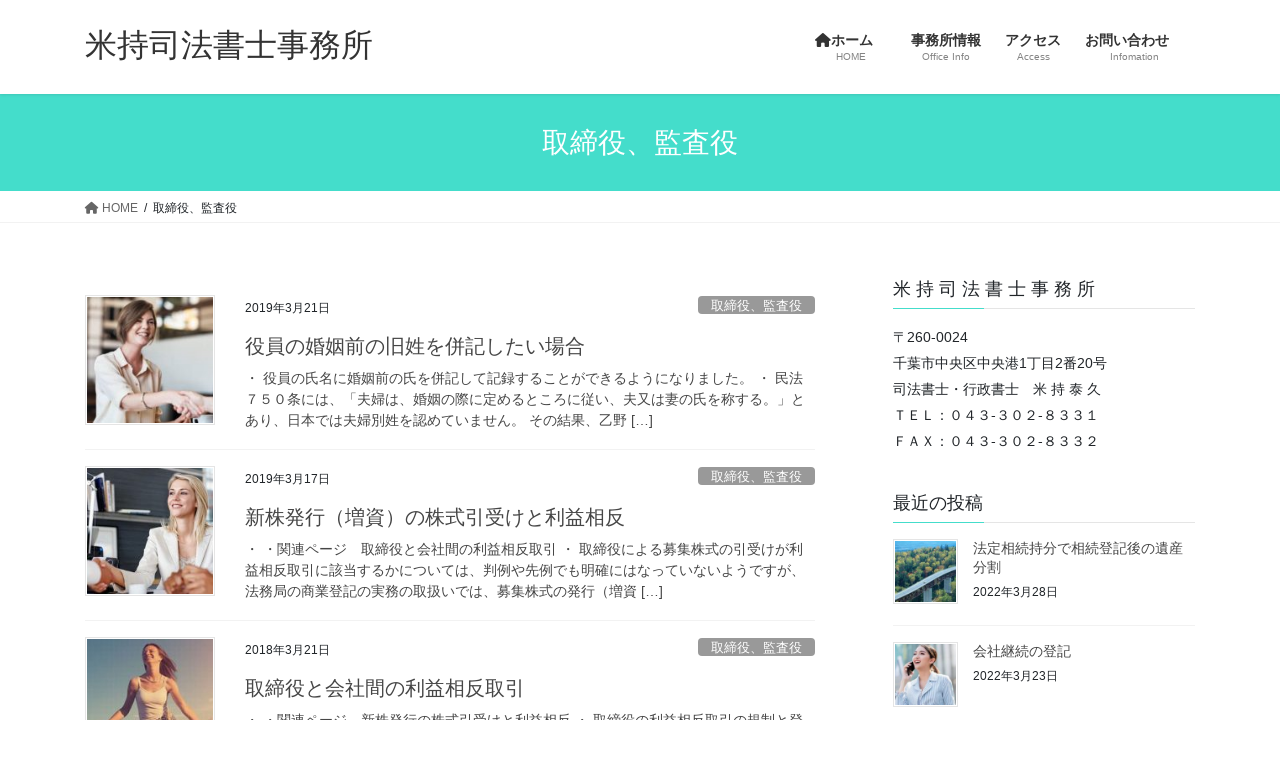

--- FILE ---
content_type: text/html; charset=UTF-8
request_url: https://yonemoch.net/category/%E5%8F%96%E7%B7%A0%E5%BD%B9%E3%80%81%E7%9B%A3%E6%9F%BB%E5%BD%B9/
body_size: 13266
content:
<!DOCTYPE html>
<html dir="ltr" lang="ja"
	prefix="og: https://ogp.me/ns#" >
<head>
<meta charset="utf-8">
<meta http-equiv="X-UA-Compatible" content="IE=edge">
<meta name="viewport" content="width=device-width, initial-scale=1">
		<!-- Global site tag (gtag.js) - Google Analytics -->
		<script async src="https://www.googletagmanager.com/gtag/js?id=UA-136762662-1"></script>
		<script>
		window.dataLayer = window.dataLayer || [];
		function gtag(){dataLayer.push(arguments);}
		gtag('js', new Date());
		gtag('config', 'UA-136762662-1');
		</script>
	<title>取締役、監査役 - 米持司法書士事務所</title>

		<!-- All in One SEO 4.2.5.1 - aioseo.com -->
		<meta name="robots" content="max-image-preview:large" />
		<link rel="canonical" href="https://yonemoch.net/category/%E5%8F%96%E7%B7%A0%E5%BD%B9%E3%80%81%E7%9B%A3%E6%9F%BB%E5%BD%B9/" />
		<meta name="generator" content="All in One SEO (AIOSEO) 4.2.5.1 " />

		<!-- Global site tag (gtag.js) - Google Analytics -->
<script async src="https://www.googletagmanager.com/gtag/js?id=UA-136762662-1"></script>
<script>
 window.dataLayer = window.dataLayer || [];
 function gtag(){dataLayer.push(arguments);}
 gtag('js', new Date());

 gtag('config', 'UA-136762662-1');
</script>
		<script type="application/ld+json" class="aioseo-schema">
			{"@context":"https:\/\/schema.org","@graph":[{"@type":"BreadcrumbList","@id":"https:\/\/yonemoch.net\/category\/%E5%8F%96%E7%B7%A0%E5%BD%B9%E3%80%81%E7%9B%A3%E6%9F%BB%E5%BD%B9\/#breadcrumblist","itemListElement":[{"@type":"ListItem","@id":"https:\/\/yonemoch.net\/#listItem","position":1,"item":{"@type":"WebPage","@id":"https:\/\/yonemoch.net\/","name":"\u30db\u30fc\u30e0","description":"\u5343\u8449\u5e02\u4e2d\u592e\u533a\u306e\u53f8\u6cd5\u66f8\u58eb\u4e8b\u52d9\u6240 \u76f8\u7d9a\u767b\u8a18\u3001\u907a\u8a00\u3001\u682a\u5f0f\u4f1a\u793e\u306e\u8a2d\u7acb\u3001\u89e3\u6563\u3001\u4f1a\u793e\u7d99\u7d9a","url":"https:\/\/yonemoch.net\/"},"nextItem":"https:\/\/yonemoch.net\/category\/%e5%8f%96%e7%b7%a0%e5%bd%b9%e3%80%81%e7%9b%a3%e6%9f%bb%e5%bd%b9\/#listItem"},{"@type":"ListItem","@id":"https:\/\/yonemoch.net\/category\/%e5%8f%96%e7%b7%a0%e5%bd%b9%e3%80%81%e7%9b%a3%e6%9f%bb%e5%bd%b9\/#listItem","position":2,"item":{"@type":"WebPage","@id":"https:\/\/yonemoch.net\/category\/%e5%8f%96%e7%b7%a0%e5%bd%b9%e3%80%81%e7%9b%a3%e6%9f%bb%e5%bd%b9\/","name":"\u53d6\u7de0\u5f79\u3001\u76e3\u67fb\u5f79","url":"https:\/\/yonemoch.net\/category\/%e5%8f%96%e7%b7%a0%e5%bd%b9%e3%80%81%e7%9b%a3%e6%9f%bb%e5%bd%b9\/"},"previousItem":"https:\/\/yonemoch.net\/#listItem"}]},{"@type":"Organization","@id":"https:\/\/yonemoch.net\/#organization","name":"\u7c73\u6301\u53f8\u6cd5\u66f8\u58eb\u4e8b\u52d9\u6240","url":"https:\/\/yonemoch.net\/","logo":{"@type":"ImageObject","url":"https:\/\/yonemoch.net\/wp-content\/uploads\/2021\/02\/106\u5bcc\u58eb\u5c71.jpg","@id":"https:\/\/yonemoch.net\/#organizationLogo","width":640,"height":426},"image":{"@id":"https:\/\/yonemoch.net\/#organizationLogo"}},{"@type":"WebSite","@id":"https:\/\/yonemoch.net\/#website","url":"https:\/\/yonemoch.net\/","name":"\u7c73\u6301\u53f8\u6cd5\u66f8\u58eb\u4e8b\u52d9\u6240","description":"\u5343\u8449\u5e02\u4e2d\u592e\u533a\u306e\u53f8\u6cd5\u66f8\u58eb\u4e8b\u52d9\u6240\u3000\u76f8\u7d9a\u767b\u8a18\u3001\u907a\u8a00\u3001\u682a\u5f0f\u4f1a\u793e\u306e\u8a2d\u7acb\u3001\u89e3\u6563\u3001\u4f1a\u793e\u7d99\u7d9a","inLanguage":"ja","publisher":{"@id":"https:\/\/yonemoch.net\/#organization"}},{"@type":"CollectionPage","@id":"https:\/\/yonemoch.net\/category\/%E5%8F%96%E7%B7%A0%E5%BD%B9%E3%80%81%E7%9B%A3%E6%9F%BB%E5%BD%B9\/#collectionpage","url":"https:\/\/yonemoch.net\/category\/%E5%8F%96%E7%B7%A0%E5%BD%B9%E3%80%81%E7%9B%A3%E6%9F%BB%E5%BD%B9\/","name":"\u53d6\u7de0\u5f79\u3001\u76e3\u67fb\u5f79 - \u7c73\u6301\u53f8\u6cd5\u66f8\u58eb\u4e8b\u52d9\u6240","inLanguage":"ja","isPartOf":{"@id":"https:\/\/yonemoch.net\/#website"},"breadcrumb":{"@id":"https:\/\/yonemoch.net\/category\/%E5%8F%96%E7%B7%A0%E5%BD%B9%E3%80%81%E7%9B%A3%E6%9F%BB%E5%BD%B9\/#breadcrumblist"}}]}
		</script>
		<!-- All in One SEO -->

<link rel='dns-prefetch' href='//webfonts.sakura.ne.jp' />
<link rel='dns-prefetch' href='//s.w.org' />
<link rel="alternate" type="application/rss+xml" title="米持司法書士事務所 &raquo; フィード" href="https://yonemoch.net/feed/" />
<link rel="alternate" type="application/rss+xml" title="米持司法書士事務所 &raquo; コメントフィード" href="https://yonemoch.net/comments/feed/" />
<link rel="alternate" type="application/rss+xml" title="米持司法書士事務所 &raquo; 取締役、監査役 カテゴリーのフィード" href="https://yonemoch.net/category/%e5%8f%96%e7%b7%a0%e5%bd%b9%e3%80%81%e7%9b%a3%e6%9f%bb%e5%bd%b9/feed/" />
<meta name="description" content="取締役、監査役 について 米持司法書士事務所 千葉市中央区の司法書士事務所　相続登記、遺言、株式会社の設立、解散、会社継続" />		<!-- This site uses the Google Analytics by MonsterInsights plugin v9.11.1 - Using Analytics tracking - https://www.monsterinsights.com/ -->
		<!-- Note: MonsterInsights is not currently configured on this site. The site owner needs to authenticate with Google Analytics in the MonsterInsights settings panel. -->
					<!-- No tracking code set -->
				<!-- / Google Analytics by MonsterInsights -->
		<script type="text/javascript">
window._wpemojiSettings = {"baseUrl":"https:\/\/s.w.org\/images\/core\/emoji\/14.0.0\/72x72\/","ext":".png","svgUrl":"https:\/\/s.w.org\/images\/core\/emoji\/14.0.0\/svg\/","svgExt":".svg","source":{"concatemoji":"https:\/\/yonemoch.net\/wp-includes\/js\/wp-emoji-release.min.js?ver=6.0.11"}};
/*! This file is auto-generated */
!function(e,a,t){var n,r,o,i=a.createElement("canvas"),p=i.getContext&&i.getContext("2d");function s(e,t){var a=String.fromCharCode,e=(p.clearRect(0,0,i.width,i.height),p.fillText(a.apply(this,e),0,0),i.toDataURL());return p.clearRect(0,0,i.width,i.height),p.fillText(a.apply(this,t),0,0),e===i.toDataURL()}function c(e){var t=a.createElement("script");t.src=e,t.defer=t.type="text/javascript",a.getElementsByTagName("head")[0].appendChild(t)}for(o=Array("flag","emoji"),t.supports={everything:!0,everythingExceptFlag:!0},r=0;r<o.length;r++)t.supports[o[r]]=function(e){if(!p||!p.fillText)return!1;switch(p.textBaseline="top",p.font="600 32px Arial",e){case"flag":return s([127987,65039,8205,9895,65039],[127987,65039,8203,9895,65039])?!1:!s([55356,56826,55356,56819],[55356,56826,8203,55356,56819])&&!s([55356,57332,56128,56423,56128,56418,56128,56421,56128,56430,56128,56423,56128,56447],[55356,57332,8203,56128,56423,8203,56128,56418,8203,56128,56421,8203,56128,56430,8203,56128,56423,8203,56128,56447]);case"emoji":return!s([129777,127995,8205,129778,127999],[129777,127995,8203,129778,127999])}return!1}(o[r]),t.supports.everything=t.supports.everything&&t.supports[o[r]],"flag"!==o[r]&&(t.supports.everythingExceptFlag=t.supports.everythingExceptFlag&&t.supports[o[r]]);t.supports.everythingExceptFlag=t.supports.everythingExceptFlag&&!t.supports.flag,t.DOMReady=!1,t.readyCallback=function(){t.DOMReady=!0},t.supports.everything||(n=function(){t.readyCallback()},a.addEventListener?(a.addEventListener("DOMContentLoaded",n,!1),e.addEventListener("load",n,!1)):(e.attachEvent("onload",n),a.attachEvent("onreadystatechange",function(){"complete"===a.readyState&&t.readyCallback()})),(e=t.source||{}).concatemoji?c(e.concatemoji):e.wpemoji&&e.twemoji&&(c(e.twemoji),c(e.wpemoji)))}(window,document,window._wpemojiSettings);
</script>
<style type="text/css">
img.wp-smiley,
img.emoji {
	display: inline !important;
	border: none !important;
	box-shadow: none !important;
	height: 1em !important;
	width: 1em !important;
	margin: 0 0.07em !important;
	vertical-align: -0.1em !important;
	background: none !important;
	padding: 0 !important;
}
</style>
	<link rel='stylesheet' id='vkExUnit_common_style-css'  href='https://yonemoch.net/wp-content/plugins/vk-all-in-one-expansion-unit/assets/css/vkExUnit_style.css?ver=9.80.1.0' type='text/css' media='all' />
<style id='vkExUnit_common_style-inline-css' type='text/css'>
:root {--ver_page_top_button_url:url(https://yonemoch.net/wp-content/plugins/vk-all-in-one-expansion-unit/assets/images/to-top-btn-icon.svg);}@font-face {font-weight: normal;font-style: normal;font-family: "vk_sns";src: url("https://yonemoch.net/wp-content/plugins/vk-all-in-one-expansion-unit/inc/sns/icons/fonts/vk_sns.eot?-bq20cj");src: url("https://yonemoch.net/wp-content/plugins/vk-all-in-one-expansion-unit/inc/sns/icons/fonts/vk_sns.eot?#iefix-bq20cj") format("embedded-opentype"),url("https://yonemoch.net/wp-content/plugins/vk-all-in-one-expansion-unit/inc/sns/icons/fonts/vk_sns.woff?-bq20cj") format("woff"),url("https://yonemoch.net/wp-content/plugins/vk-all-in-one-expansion-unit/inc/sns/icons/fonts/vk_sns.ttf?-bq20cj") format("truetype"),url("https://yonemoch.net/wp-content/plugins/vk-all-in-one-expansion-unit/inc/sns/icons/fonts/vk_sns.svg?-bq20cj#vk_sns") format("svg");}
</style>
<link rel='stylesheet' id='wp-block-library-css'  href='https://yonemoch.net/wp-includes/css/dist/block-library/style.min.css?ver=6.0.11' type='text/css' media='all' />
<style id='wp-block-library-inline-css' type='text/css'>
.vk-cols--reverse{flex-direction:row-reverse}.vk-cols--hasbtn{margin-bottom:0}.vk-cols--hasbtn>.row>.vk_gridColumn_item,.vk-cols--hasbtn>.wp-block-column{position:relative;padding-bottom:3em;margin-bottom:var(--vk-margin-block-bottom)}.vk-cols--hasbtn>.row>.vk_gridColumn_item>.wp-block-buttons,.vk-cols--hasbtn>.row>.vk_gridColumn_item>.vk_button,.vk-cols--hasbtn>.wp-block-column>.wp-block-buttons,.vk-cols--hasbtn>.wp-block-column>.vk_button{position:absolute;bottom:0;width:100%}.vk-cols--fit.wp-block-columns{gap:0}.vk-cols--fit.wp-block-columns,.vk-cols--fit.wp-block-columns:not(.is-not-stacked-on-mobile){margin-top:0;margin-bottom:0;justify-content:space-between}.vk-cols--fit.wp-block-columns>.wp-block-column *:last-child,.vk-cols--fit.wp-block-columns:not(.is-not-stacked-on-mobile)>.wp-block-column *:last-child{margin-bottom:0}.vk-cols--fit.wp-block-columns>.wp-block-column>.wp-block-cover,.vk-cols--fit.wp-block-columns:not(.is-not-stacked-on-mobile)>.wp-block-column>.wp-block-cover{margin-top:0}.vk-cols--fit.wp-block-columns.has-background,.vk-cols--fit.wp-block-columns:not(.is-not-stacked-on-mobile).has-background{padding:0}@media(max-width: 599px){.vk-cols--fit.wp-block-columns:not(.has-background)>.wp-block-column:not(.has-background),.vk-cols--fit.wp-block-columns:not(.is-not-stacked-on-mobile):not(.has-background)>.wp-block-column:not(.has-background){padding-left:0 !important;padding-right:0 !important}}@media(min-width: 782px){.vk-cols--fit.wp-block-columns .block-editor-block-list__block.wp-block-column:not(:first-child),.vk-cols--fit.wp-block-columns>.wp-block-column:not(:first-child),.vk-cols--fit.wp-block-columns:not(.is-not-stacked-on-mobile) .block-editor-block-list__block.wp-block-column:not(:first-child),.vk-cols--fit.wp-block-columns:not(.is-not-stacked-on-mobile)>.wp-block-column:not(:first-child){margin-left:0}}@media(min-width: 600px)and (max-width: 781px){.vk-cols--fit.wp-block-columns .wp-block-column:nth-child(2n),.vk-cols--fit.wp-block-columns:not(.is-not-stacked-on-mobile) .wp-block-column:nth-child(2n){margin-left:0}.vk-cols--fit.wp-block-columns .wp-block-column:not(:only-child),.vk-cols--fit.wp-block-columns:not(.is-not-stacked-on-mobile) .wp-block-column:not(:only-child){flex-basis:50% !important}}.vk-cols--fit--gap1.wp-block-columns{gap:1px}@media(min-width: 600px)and (max-width: 781px){.vk-cols--fit--gap1.wp-block-columns .wp-block-column:not(:only-child){flex-basis:calc(50% - 1px) !important}}.vk-cols--fit.vk-cols--grid>.block-editor-block-list__block,.vk-cols--fit.vk-cols--grid>.wp-block-column,.vk-cols--fit.vk-cols--grid:not(.is-not-stacked-on-mobile)>.block-editor-block-list__block,.vk-cols--fit.vk-cols--grid:not(.is-not-stacked-on-mobile)>.wp-block-column{flex-basis:50%;box-sizing:border-box}@media(max-width: 599px){.vk-cols--fit.vk-cols--grid.vk-cols--grid--alignfull>.wp-block-column:nth-child(2)>.wp-block-cover,.vk-cols--fit.vk-cols--grid:not(.is-not-stacked-on-mobile).vk-cols--grid--alignfull>.wp-block-column:nth-child(2)>.wp-block-cover{width:100vw;margin-right:calc((100% - 100vw)/2);margin-left:calc((100% - 100vw)/2)}}@media(min-width: 600px){.vk-cols--fit.vk-cols--grid.vk-cols--grid--alignfull>.wp-block-column:nth-child(2)>.wp-block-cover,.vk-cols--fit.vk-cols--grid:not(.is-not-stacked-on-mobile).vk-cols--grid--alignfull>.wp-block-column:nth-child(2)>.wp-block-cover{margin-right:calc(100% - 50vw);width:50vw}}@media(min-width: 600px){.vk-cols--fit.vk-cols--grid.vk-cols--grid--alignfull.vk-cols--reverse>.wp-block-column,.vk-cols--fit.vk-cols--grid:not(.is-not-stacked-on-mobile).vk-cols--grid--alignfull.vk-cols--reverse>.wp-block-column{margin-left:0;margin-right:0}.vk-cols--fit.vk-cols--grid.vk-cols--grid--alignfull.vk-cols--reverse>.wp-block-column:nth-child(2)>.wp-block-cover,.vk-cols--fit.vk-cols--grid:not(.is-not-stacked-on-mobile).vk-cols--grid--alignfull.vk-cols--reverse>.wp-block-column:nth-child(2)>.wp-block-cover{margin-left:calc(100% - 50vw)}}.vk-cols--menu h2,.vk-cols--menu h3,.vk-cols--menu h4,.vk-cols--menu h5{margin-bottom:.2em;text-shadow:#000 0 0 10px}.vk-cols--menu h2:first-child,.vk-cols--menu h3:first-child,.vk-cols--menu h4:first-child,.vk-cols--menu h5:first-child{margin-top:0}.vk-cols--menu p{margin-bottom:1rem;text-shadow:#000 0 0 10px}.vk-cols--menu .wp-block-cover__inner-container:last-child{margin-bottom:0}.vk-cols--fitbnrs .wp-block-column .wp-block-cover:hover img{filter:unset}.vk-cols--fitbnrs .wp-block-column .wp-block-cover:hover{background-color:unset}.vk-cols--fitbnrs .wp-block-column .wp-block-cover:hover .wp-block-cover__image-background{filter:unset !important}.vk-cols--fitbnrs .wp-block-cover__inner-container{position:absolute;height:100%;width:100%}.vk-cols--fitbnrs .vk_button{height:100%;margin:0}.vk-cols--fitbnrs .vk_button .vk_button_btn,.vk-cols--fitbnrs .vk_button .btn{height:100%;width:100%;border:none;box-shadow:none;background-color:unset;transition:unset}.vk-cols--fitbnrs .vk_button .vk_button_btn:hover,.vk-cols--fitbnrs .vk_button .btn:hover{transition:unset}.vk-cols--fitbnrs .vk_button .vk_button_btn:after,.vk-cols--fitbnrs .vk_button .btn:after{border:none}.vk-cols--fitbnrs .vk_button .vk_button_link_txt{width:100%;position:absolute;top:50%;left:50%;transform:translateY(-50%) translateX(-50%);font-size:2rem;text-shadow:#000 0 0 10px}.vk-cols--fitbnrs .vk_button .vk_button_link_subCaption{width:100%;position:absolute;top:calc(50% + 2.2em);left:50%;transform:translateY(-50%) translateX(-50%);text-shadow:#000 0 0 10px}@media(min-width: 992px){.vk-cols--media.wp-block-columns{gap:3rem;--wp--style--block-gap: 3rem}}.vk-fit-map iframe{position:relative;margin-bottom:0;display:block;max-height:400px;width:100vw}.vk-fit-map.alignfull div[class*=__inner-container],.vk-fit-map.alignwide div[class*=__inner-container]{max-width:100%}:root{--vk-color-th-bg-bright: rgba( 0, 0, 0, 0.05 )}.vk-table--th--width25 :where(tr>*:first-child){width:25%}.vk-table--th--width30 :where(tr>*:first-child){width:30%}.vk-table--th--width35 :where(tr>*:first-child){width:35%}.vk-table--th--width40 :where(tr>*:first-child){width:40%}.vk-table--th--bg-bright :where(tr>*:first-child){background-color:var(--vk-color-th-bg-bright)}@media(max-width: 599px){.vk-table--mobile-block :is(th,td){width:100%;display:block;border-top:none}}.vk-table--width--th25 :where(tr>*:first-child){width:25%}.vk-table--width--th30 :where(tr>*:first-child){width:30%}.vk-table--width--th35 :where(tr>*:first-child){width:35%}.vk-table--width--th40 :where(tr>*:first-child){width:40%}.no-margin{margin:0}@media(max-width: 599px){.wp-block-image.vk-aligncenter--mobile>.alignright{float:none;margin-left:auto;margin-right:auto}.vk-no-padding-horizontal--mobile{padding-left:0 !important;padding-right:0 !important}}
/* VK Color Palettes */
</style>
<style id='global-styles-inline-css' type='text/css'>
body{--wp--preset--color--black: #000000;--wp--preset--color--cyan-bluish-gray: #abb8c3;--wp--preset--color--white: #ffffff;--wp--preset--color--pale-pink: #f78da7;--wp--preset--color--vivid-red: #cf2e2e;--wp--preset--color--luminous-vivid-orange: #ff6900;--wp--preset--color--luminous-vivid-amber: #fcb900;--wp--preset--color--light-green-cyan: #7bdcb5;--wp--preset--color--vivid-green-cyan: #00d084;--wp--preset--color--pale-cyan-blue: #8ed1fc;--wp--preset--color--vivid-cyan-blue: #0693e3;--wp--preset--color--vivid-purple: #9b51e0;--wp--preset--gradient--vivid-cyan-blue-to-vivid-purple: linear-gradient(135deg,rgba(6,147,227,1) 0%,rgb(155,81,224) 100%);--wp--preset--gradient--light-green-cyan-to-vivid-green-cyan: linear-gradient(135deg,rgb(122,220,180) 0%,rgb(0,208,130) 100%);--wp--preset--gradient--luminous-vivid-amber-to-luminous-vivid-orange: linear-gradient(135deg,rgba(252,185,0,1) 0%,rgba(255,105,0,1) 100%);--wp--preset--gradient--luminous-vivid-orange-to-vivid-red: linear-gradient(135deg,rgba(255,105,0,1) 0%,rgb(207,46,46) 100%);--wp--preset--gradient--very-light-gray-to-cyan-bluish-gray: linear-gradient(135deg,rgb(238,238,238) 0%,rgb(169,184,195) 100%);--wp--preset--gradient--cool-to-warm-spectrum: linear-gradient(135deg,rgb(74,234,220) 0%,rgb(151,120,209) 20%,rgb(207,42,186) 40%,rgb(238,44,130) 60%,rgb(251,105,98) 80%,rgb(254,248,76) 100%);--wp--preset--gradient--blush-light-purple: linear-gradient(135deg,rgb(255,206,236) 0%,rgb(152,150,240) 100%);--wp--preset--gradient--blush-bordeaux: linear-gradient(135deg,rgb(254,205,165) 0%,rgb(254,45,45) 50%,rgb(107,0,62) 100%);--wp--preset--gradient--luminous-dusk: linear-gradient(135deg,rgb(255,203,112) 0%,rgb(199,81,192) 50%,rgb(65,88,208) 100%);--wp--preset--gradient--pale-ocean: linear-gradient(135deg,rgb(255,245,203) 0%,rgb(182,227,212) 50%,rgb(51,167,181) 100%);--wp--preset--gradient--electric-grass: linear-gradient(135deg,rgb(202,248,128) 0%,rgb(113,206,126) 100%);--wp--preset--gradient--midnight: linear-gradient(135deg,rgb(2,3,129) 0%,rgb(40,116,252) 100%);--wp--preset--duotone--dark-grayscale: url('#wp-duotone-dark-grayscale');--wp--preset--duotone--grayscale: url('#wp-duotone-grayscale');--wp--preset--duotone--purple-yellow: url('#wp-duotone-purple-yellow');--wp--preset--duotone--blue-red: url('#wp-duotone-blue-red');--wp--preset--duotone--midnight: url('#wp-duotone-midnight');--wp--preset--duotone--magenta-yellow: url('#wp-duotone-magenta-yellow');--wp--preset--duotone--purple-green: url('#wp-duotone-purple-green');--wp--preset--duotone--blue-orange: url('#wp-duotone-blue-orange');--wp--preset--font-size--small: 13px;--wp--preset--font-size--medium: 20px;--wp--preset--font-size--large: 36px;--wp--preset--font-size--x-large: 42px;}.has-black-color{color: var(--wp--preset--color--black) !important;}.has-cyan-bluish-gray-color{color: var(--wp--preset--color--cyan-bluish-gray) !important;}.has-white-color{color: var(--wp--preset--color--white) !important;}.has-pale-pink-color{color: var(--wp--preset--color--pale-pink) !important;}.has-vivid-red-color{color: var(--wp--preset--color--vivid-red) !important;}.has-luminous-vivid-orange-color{color: var(--wp--preset--color--luminous-vivid-orange) !important;}.has-luminous-vivid-amber-color{color: var(--wp--preset--color--luminous-vivid-amber) !important;}.has-light-green-cyan-color{color: var(--wp--preset--color--light-green-cyan) !important;}.has-vivid-green-cyan-color{color: var(--wp--preset--color--vivid-green-cyan) !important;}.has-pale-cyan-blue-color{color: var(--wp--preset--color--pale-cyan-blue) !important;}.has-vivid-cyan-blue-color{color: var(--wp--preset--color--vivid-cyan-blue) !important;}.has-vivid-purple-color{color: var(--wp--preset--color--vivid-purple) !important;}.has-black-background-color{background-color: var(--wp--preset--color--black) !important;}.has-cyan-bluish-gray-background-color{background-color: var(--wp--preset--color--cyan-bluish-gray) !important;}.has-white-background-color{background-color: var(--wp--preset--color--white) !important;}.has-pale-pink-background-color{background-color: var(--wp--preset--color--pale-pink) !important;}.has-vivid-red-background-color{background-color: var(--wp--preset--color--vivid-red) !important;}.has-luminous-vivid-orange-background-color{background-color: var(--wp--preset--color--luminous-vivid-orange) !important;}.has-luminous-vivid-amber-background-color{background-color: var(--wp--preset--color--luminous-vivid-amber) !important;}.has-light-green-cyan-background-color{background-color: var(--wp--preset--color--light-green-cyan) !important;}.has-vivid-green-cyan-background-color{background-color: var(--wp--preset--color--vivid-green-cyan) !important;}.has-pale-cyan-blue-background-color{background-color: var(--wp--preset--color--pale-cyan-blue) !important;}.has-vivid-cyan-blue-background-color{background-color: var(--wp--preset--color--vivid-cyan-blue) !important;}.has-vivid-purple-background-color{background-color: var(--wp--preset--color--vivid-purple) !important;}.has-black-border-color{border-color: var(--wp--preset--color--black) !important;}.has-cyan-bluish-gray-border-color{border-color: var(--wp--preset--color--cyan-bluish-gray) !important;}.has-white-border-color{border-color: var(--wp--preset--color--white) !important;}.has-pale-pink-border-color{border-color: var(--wp--preset--color--pale-pink) !important;}.has-vivid-red-border-color{border-color: var(--wp--preset--color--vivid-red) !important;}.has-luminous-vivid-orange-border-color{border-color: var(--wp--preset--color--luminous-vivid-orange) !important;}.has-luminous-vivid-amber-border-color{border-color: var(--wp--preset--color--luminous-vivid-amber) !important;}.has-light-green-cyan-border-color{border-color: var(--wp--preset--color--light-green-cyan) !important;}.has-vivid-green-cyan-border-color{border-color: var(--wp--preset--color--vivid-green-cyan) !important;}.has-pale-cyan-blue-border-color{border-color: var(--wp--preset--color--pale-cyan-blue) !important;}.has-vivid-cyan-blue-border-color{border-color: var(--wp--preset--color--vivid-cyan-blue) !important;}.has-vivid-purple-border-color{border-color: var(--wp--preset--color--vivid-purple) !important;}.has-vivid-cyan-blue-to-vivid-purple-gradient-background{background: var(--wp--preset--gradient--vivid-cyan-blue-to-vivid-purple) !important;}.has-light-green-cyan-to-vivid-green-cyan-gradient-background{background: var(--wp--preset--gradient--light-green-cyan-to-vivid-green-cyan) !important;}.has-luminous-vivid-amber-to-luminous-vivid-orange-gradient-background{background: var(--wp--preset--gradient--luminous-vivid-amber-to-luminous-vivid-orange) !important;}.has-luminous-vivid-orange-to-vivid-red-gradient-background{background: var(--wp--preset--gradient--luminous-vivid-orange-to-vivid-red) !important;}.has-very-light-gray-to-cyan-bluish-gray-gradient-background{background: var(--wp--preset--gradient--very-light-gray-to-cyan-bluish-gray) !important;}.has-cool-to-warm-spectrum-gradient-background{background: var(--wp--preset--gradient--cool-to-warm-spectrum) !important;}.has-blush-light-purple-gradient-background{background: var(--wp--preset--gradient--blush-light-purple) !important;}.has-blush-bordeaux-gradient-background{background: var(--wp--preset--gradient--blush-bordeaux) !important;}.has-luminous-dusk-gradient-background{background: var(--wp--preset--gradient--luminous-dusk) !important;}.has-pale-ocean-gradient-background{background: var(--wp--preset--gradient--pale-ocean) !important;}.has-electric-grass-gradient-background{background: var(--wp--preset--gradient--electric-grass) !important;}.has-midnight-gradient-background{background: var(--wp--preset--gradient--midnight) !important;}.has-small-font-size{font-size: var(--wp--preset--font-size--small) !important;}.has-medium-font-size{font-size: var(--wp--preset--font-size--medium) !important;}.has-large-font-size{font-size: var(--wp--preset--font-size--large) !important;}.has-x-large-font-size{font-size: var(--wp--preset--font-size--x-large) !important;}
</style>
<link rel='stylesheet' id='contact-form-7-css'  href='https://yonemoch.net/wp-content/plugins/contact-form-7/includes/css/styles.css?ver=5.6.3' type='text/css' media='all' />
<link rel='stylesheet' id='veu-cta-css'  href='https://yonemoch.net/wp-content/plugins/vk-all-in-one-expansion-unit/inc/call-to-action/package/css/style.css?ver=9.80.1.0' type='text/css' media='all' />
<link rel='stylesheet' id='bootstrap-4-style-css'  href='https://yonemoch.net/wp-content/themes/lightning/_g2/library/bootstrap-4/css/bootstrap.min.css?ver=4.5.0' type='text/css' media='all' />
<link rel='stylesheet' id='lightning-common-style-css'  href='https://yonemoch.net/wp-content/themes/lightning/_g2/assets/css/common.css?ver=14.18.2' type='text/css' media='all' />
<style id='lightning-common-style-inline-css' type='text/css'>
/* vk-mobile-nav */:root {--vk-mobile-nav-menu-btn-bg-src: url("https://yonemoch.net/wp-content/themes/lightning/_g2/inc/vk-mobile-nav/package//images/vk-menu-btn-black.svg");--vk-mobile-nav-menu-btn-close-bg-src: url("https://yonemoch.net/wp-content/themes/lightning/_g2/inc/vk-mobile-nav/package//images/vk-menu-close-black.svg");--vk-menu-acc-icon-open-black-bg-src: url("https://yonemoch.net/wp-content/themes/lightning/_g2/inc/vk-mobile-nav/package//images/vk-menu-acc-icon-open-black.svg");--vk-menu-acc-icon-open-white-bg-src: url("https://yonemoch.net/wp-content/themes/lightning/_g2/inc/vk-mobile-nav/package//images/vk-menu-acc-icon-open-white.svg");--vk-menu-acc-icon-close-black-bg-src: url("https://yonemoch.net/wp-content/themes/lightning/_g2/inc/vk-mobile-nav/package//images/vk-menu-close-black.svg");--vk-menu-acc-icon-close-white-bg-src: url("https://yonemoch.net/wp-content/themes/lightning/_g2/inc/vk-mobile-nav/package//images/vk-menu-close-white.svg");}
</style>
<link rel='stylesheet' id='lightning-design-style-css'  href='https://yonemoch.net/wp-content/themes/lightning/_g2/design-skin/origin2/css/style.css?ver=14.18.2' type='text/css' media='all' />
<style id='lightning-design-style-inline-css' type='text/css'>
:root {--color-key:#44ddcb;--color-key-dark:#23a387;}
/* ltg common custom */:root {--vk-menu-acc-btn-border-color:#333;--vk-color-primary:#44ddcb;--vk-color-primary-dark:#23a387;--vk-color-primary-vivid:#4af3df;--color-key:#44ddcb;--color-key-dark:#23a387;}.veu_color_txt_key { color:#23a387 ; }.veu_color_bg_key { background-color:#23a387 ; }.veu_color_border_key { border-color:#23a387 ; }.btn-default { border-color:#44ddcb;color:#44ddcb;}.btn-default:focus,.btn-default:hover { border-color:#44ddcb;background-color: #44ddcb; }.wp-block-search__button,.btn-primary { background-color:#44ddcb;border-color:#23a387; }.wp-block-search__button:focus,.wp-block-search__button:hover,.btn-primary:not(:disabled):not(.disabled):active,.btn-primary:focus,.btn-primary:hover { background-color:#23a387;border-color:#44ddcb; }.btn-outline-primary { color : #44ddcb ; border-color:#44ddcb; }.btn-outline-primary:not(:disabled):not(.disabled):active,.btn-outline-primary:focus,.btn-outline-primary:hover { color : #fff; background-color:#44ddcb;border-color:#23a387; }a { color:#337ab7; }
.tagcloud a:before { font-family: "Font Awesome 5 Free";content: "\f02b";font-weight: bold; }
.media .media-body .media-heading a:hover { color:#44ddcb; }@media (min-width: 768px){.gMenu > li:before,.gMenu > li.menu-item-has-children::after { border-bottom-color:#23a387 }.gMenu li li { background-color:#23a387 }.gMenu li li a:hover { background-color:#44ddcb; }} /* @media (min-width: 768px) */.page-header { background-color:#44ddcb; }h2,.mainSection-title { border-top-color:#44ddcb; }h3:after,.subSection-title:after { border-bottom-color:#44ddcb; }ul.page-numbers li span.page-numbers.current,.page-link dl .post-page-numbers.current { background-color:#44ddcb; }.pager li > a { border-color:#44ddcb;color:#44ddcb;}.pager li > a:hover { background-color:#44ddcb;color:#fff;}.siteFooter { border-top-color:#44ddcb; }dt { border-left-color:#44ddcb; }:root {--g_nav_main_acc_icon_open_url:url(https://yonemoch.net/wp-content/themes/lightning/_g2/inc/vk-mobile-nav/package/images/vk-menu-acc-icon-open-black.svg);--g_nav_main_acc_icon_close_url: url(https://yonemoch.net/wp-content/themes/lightning/_g2/inc/vk-mobile-nav/package/images/vk-menu-close-black.svg);--g_nav_sub_acc_icon_open_url: url(https://yonemoch.net/wp-content/themes/lightning/_g2/inc/vk-mobile-nav/package/images/vk-menu-acc-icon-open-white.svg);--g_nav_sub_acc_icon_close_url: url(https://yonemoch.net/wp-content/themes/lightning/_g2/inc/vk-mobile-nav/package/images/vk-menu-close-white.svg);}
</style>
<link rel='stylesheet' id='vk-blocks-build-css-css'  href='https://yonemoch.net/wp-content/plugins/vk-blocks/build/block-build.css?ver=1.41.2.3' type='text/css' media='all' />
<style id='vk-blocks-build-css-inline-css' type='text/css'>
:root {--vk_flow-arrow: url(https://yonemoch.net/wp-content/plugins/vk-blocks/inc/vk-blocks/images/arrow_bottom.svg);--vk_image-mask-wave01: url(https://yonemoch.net/wp-content/plugins/vk-blocks/inc/vk-blocks/images/wave01.svg);--vk_image-mask-wave02: url(https://yonemoch.net/wp-content/plugins/vk-blocks/inc/vk-blocks/images/wave02.svg);--vk_image-mask-wave03: url(https://yonemoch.net/wp-content/plugins/vk-blocks/inc/vk-blocks/images/wave03.svg);--vk_image-mask-wave04: url(https://yonemoch.net/wp-content/plugins/vk-blocks/inc/vk-blocks/images/wave04.svg);}

	:root {

		--vk-balloon-border-width:1px;

		--vk-balloon-speech-offset:-12px;
	}
	
</style>
<link rel='stylesheet' id='lightning-theme-style-css'  href='https://yonemoch.net/wp-content/themes/lightning/style.css?ver=14.18.2' type='text/css' media='all' />
<link rel='stylesheet' id='vk-font-awesome-css'  href='https://yonemoch.net/wp-content/themes/lightning/vendor/vektor-inc/font-awesome-versions/src/versions/6/css/all.min.css?ver=6.1.0' type='text/css' media='all' />
<script type='text/javascript' src='https://yonemoch.net/wp-includes/js/jquery/jquery.min.js?ver=3.6.0' id='jquery-core-js'></script>
<script type='text/javascript' src='https://yonemoch.net/wp-includes/js/jquery/jquery-migrate.min.js?ver=3.3.2' id='jquery-migrate-js'></script>
<script type='text/javascript' src='//webfonts.sakura.ne.jp/js/sakurav3.js?fadein=0&#038;ver=3.1.0' id='typesquare_std-js'></script>
<link rel="https://api.w.org/" href="https://yonemoch.net/wp-json/" /><link rel="alternate" type="application/json" href="https://yonemoch.net/wp-json/wp/v2/categories/21" /><link rel="EditURI" type="application/rsd+xml" title="RSD" href="https://yonemoch.net/xmlrpc.php?rsd" />
<link rel="wlwmanifest" type="application/wlwmanifest+xml" href="https://yonemoch.net/wp-includes/wlwmanifest.xml" /> 
<meta name="generator" content="WordPress 6.0.11" />
<style id="lightning-color-custom-for-plugins" type="text/css">/* ltg theme common */.color_key_bg,.color_key_bg_hover:hover{background-color: #44ddcb;}.color_key_txt,.color_key_txt_hover:hover{color: #44ddcb;}.color_key_border,.color_key_border_hover:hover{border-color: #44ddcb;}.color_key_dark_bg,.color_key_dark_bg_hover:hover{background-color: #23a387;}.color_key_dark_txt,.color_key_dark_txt_hover:hover{color: #23a387;}.color_key_dark_border,.color_key_dark_border_hover:hover{border-color: #23a387;}</style><!-- [ VK All in One Expansion Unit OGP ] -->
<meta property="og:site_name" content="米持司法書士事務所" />
<meta property="og:url" content="https://yonemoch.net/2019/03/21/kyuuseiheiki/" />
<meta property="og:title" content="取締役、監査役 | 米持司法書士事務所" />
<meta property="og:description" content="取締役、監査役 について 米持司法書士事務所 千葉市中央区の司法書士事務所　相続登記、遺言、株式会社の設立、解散、会社継続" />
<meta property="og:type" content="article" />
<!-- [ / VK All in One Expansion Unit OGP ] -->
<!-- [ VK All in One Expansion Unit twitter card ] -->
<meta name="twitter:card" content="summary_large_image">
<meta name="twitter:description" content="取締役、監査役 について 米持司法書士事務所 千葉市中央区の司法書士事務所　相続登記、遺言、株式会社の設立、解散、会社継続">
<meta name="twitter:title" content="取締役、監査役 | 米持司法書士事務所">
<meta name="twitter:url" content="https://yonemoch.net/2019/03/21/kyuuseiheiki/">
	<meta name="twitter:domain" content="yonemoch.net">
	<!-- [ / VK All in One Expansion Unit twitter card ] -->
	<link rel="icon" href="https://yonemoch.net/wp-content/uploads/2022/03/cropped-android-chrome-512x512-1-32x32.png" sizes="32x32" />
<link rel="icon" href="https://yonemoch.net/wp-content/uploads/2022/03/cropped-android-chrome-512x512-1-192x192.png" sizes="192x192" />
<link rel="apple-touch-icon" href="https://yonemoch.net/wp-content/uploads/2022/03/cropped-android-chrome-512x512-1-180x180.png" />
<meta name="msapplication-TileImage" content="https://yonemoch.net/wp-content/uploads/2022/03/cropped-android-chrome-512x512-1-270x270.png" />
		<style type="text/css" id="wp-custom-css">
			.slide-text-set.mini-content{
	display: none;
}
footer .copySection p:nth-child(2) {
    display:none !important;
    }		</style>
		
</head>
<body class="archive category category-21 post-type-post vk-blocks bootstrap4 device-pc fa_v6_css">
<a class="skip-link screen-reader-text" href="#main">コンテンツへスキップ</a>
<a class="skip-link screen-reader-text" href="#vk-mobile-nav">ナビゲーションに移動</a>
<svg xmlns="http://www.w3.org/2000/svg" viewBox="0 0 0 0" width="0" height="0" focusable="false" role="none" style="visibility: hidden; position: absolute; left: -9999px; overflow: hidden;" ><defs><filter id="wp-duotone-dark-grayscale"><feColorMatrix color-interpolation-filters="sRGB" type="matrix" values=" .299 .587 .114 0 0 .299 .587 .114 0 0 .299 .587 .114 0 0 .299 .587 .114 0 0 " /><feComponentTransfer color-interpolation-filters="sRGB" ><feFuncR type="table" tableValues="0 0.49803921568627" /><feFuncG type="table" tableValues="0 0.49803921568627" /><feFuncB type="table" tableValues="0 0.49803921568627" /><feFuncA type="table" tableValues="1 1" /></feComponentTransfer><feComposite in2="SourceGraphic" operator="in" /></filter></defs></svg><svg xmlns="http://www.w3.org/2000/svg" viewBox="0 0 0 0" width="0" height="0" focusable="false" role="none" style="visibility: hidden; position: absolute; left: -9999px; overflow: hidden;" ><defs><filter id="wp-duotone-grayscale"><feColorMatrix color-interpolation-filters="sRGB" type="matrix" values=" .299 .587 .114 0 0 .299 .587 .114 0 0 .299 .587 .114 0 0 .299 .587 .114 0 0 " /><feComponentTransfer color-interpolation-filters="sRGB" ><feFuncR type="table" tableValues="0 1" /><feFuncG type="table" tableValues="0 1" /><feFuncB type="table" tableValues="0 1" /><feFuncA type="table" tableValues="1 1" /></feComponentTransfer><feComposite in2="SourceGraphic" operator="in" /></filter></defs></svg><svg xmlns="http://www.w3.org/2000/svg" viewBox="0 0 0 0" width="0" height="0" focusable="false" role="none" style="visibility: hidden; position: absolute; left: -9999px; overflow: hidden;" ><defs><filter id="wp-duotone-purple-yellow"><feColorMatrix color-interpolation-filters="sRGB" type="matrix" values=" .299 .587 .114 0 0 .299 .587 .114 0 0 .299 .587 .114 0 0 .299 .587 .114 0 0 " /><feComponentTransfer color-interpolation-filters="sRGB" ><feFuncR type="table" tableValues="0.54901960784314 0.98823529411765" /><feFuncG type="table" tableValues="0 1" /><feFuncB type="table" tableValues="0.71764705882353 0.25490196078431" /><feFuncA type="table" tableValues="1 1" /></feComponentTransfer><feComposite in2="SourceGraphic" operator="in" /></filter></defs></svg><svg xmlns="http://www.w3.org/2000/svg" viewBox="0 0 0 0" width="0" height="0" focusable="false" role="none" style="visibility: hidden; position: absolute; left: -9999px; overflow: hidden;" ><defs><filter id="wp-duotone-blue-red"><feColorMatrix color-interpolation-filters="sRGB" type="matrix" values=" .299 .587 .114 0 0 .299 .587 .114 0 0 .299 .587 .114 0 0 .299 .587 .114 0 0 " /><feComponentTransfer color-interpolation-filters="sRGB" ><feFuncR type="table" tableValues="0 1" /><feFuncG type="table" tableValues="0 0.27843137254902" /><feFuncB type="table" tableValues="0.5921568627451 0.27843137254902" /><feFuncA type="table" tableValues="1 1" /></feComponentTransfer><feComposite in2="SourceGraphic" operator="in" /></filter></defs></svg><svg xmlns="http://www.w3.org/2000/svg" viewBox="0 0 0 0" width="0" height="0" focusable="false" role="none" style="visibility: hidden; position: absolute; left: -9999px; overflow: hidden;" ><defs><filter id="wp-duotone-midnight"><feColorMatrix color-interpolation-filters="sRGB" type="matrix" values=" .299 .587 .114 0 0 .299 .587 .114 0 0 .299 .587 .114 0 0 .299 .587 .114 0 0 " /><feComponentTransfer color-interpolation-filters="sRGB" ><feFuncR type="table" tableValues="0 0" /><feFuncG type="table" tableValues="0 0.64705882352941" /><feFuncB type="table" tableValues="0 1" /><feFuncA type="table" tableValues="1 1" /></feComponentTransfer><feComposite in2="SourceGraphic" operator="in" /></filter></defs></svg><svg xmlns="http://www.w3.org/2000/svg" viewBox="0 0 0 0" width="0" height="0" focusable="false" role="none" style="visibility: hidden; position: absolute; left: -9999px; overflow: hidden;" ><defs><filter id="wp-duotone-magenta-yellow"><feColorMatrix color-interpolation-filters="sRGB" type="matrix" values=" .299 .587 .114 0 0 .299 .587 .114 0 0 .299 .587 .114 0 0 .299 .587 .114 0 0 " /><feComponentTransfer color-interpolation-filters="sRGB" ><feFuncR type="table" tableValues="0.78039215686275 1" /><feFuncG type="table" tableValues="0 0.94901960784314" /><feFuncB type="table" tableValues="0.35294117647059 0.47058823529412" /><feFuncA type="table" tableValues="1 1" /></feComponentTransfer><feComposite in2="SourceGraphic" operator="in" /></filter></defs></svg><svg xmlns="http://www.w3.org/2000/svg" viewBox="0 0 0 0" width="0" height="0" focusable="false" role="none" style="visibility: hidden; position: absolute; left: -9999px; overflow: hidden;" ><defs><filter id="wp-duotone-purple-green"><feColorMatrix color-interpolation-filters="sRGB" type="matrix" values=" .299 .587 .114 0 0 .299 .587 .114 0 0 .299 .587 .114 0 0 .299 .587 .114 0 0 " /><feComponentTransfer color-interpolation-filters="sRGB" ><feFuncR type="table" tableValues="0.65098039215686 0.40392156862745" /><feFuncG type="table" tableValues="0 1" /><feFuncB type="table" tableValues="0.44705882352941 0.4" /><feFuncA type="table" tableValues="1 1" /></feComponentTransfer><feComposite in2="SourceGraphic" operator="in" /></filter></defs></svg><svg xmlns="http://www.w3.org/2000/svg" viewBox="0 0 0 0" width="0" height="0" focusable="false" role="none" style="visibility: hidden; position: absolute; left: -9999px; overflow: hidden;" ><defs><filter id="wp-duotone-blue-orange"><feColorMatrix color-interpolation-filters="sRGB" type="matrix" values=" .299 .587 .114 0 0 .299 .587 .114 0 0 .299 .587 .114 0 0 .299 .587 .114 0 0 " /><feComponentTransfer color-interpolation-filters="sRGB" ><feFuncR type="table" tableValues="0.098039215686275 1" /><feFuncG type="table" tableValues="0 0.66274509803922" /><feFuncB type="table" tableValues="0.84705882352941 0.41960784313725" /><feFuncA type="table" tableValues="1 1" /></feComponentTransfer><feComposite in2="SourceGraphic" operator="in" /></filter></defs></svg><header class="siteHeader">
		<div class="container siteHeadContainer">
		<div class="navbar-header">
						<p class="navbar-brand siteHeader_logo">
			<a href="https://yonemoch.net/">
				<span>米持司法書士事務所</span>
			</a>
			</p>
					</div>

					<div id="gMenu_outer" class="gMenu_outer">
				<nav class="menu-%e3%83%a1%e3%82%a4%e3%83%b3%e3%83%a1%e3%83%8b%e3%83%a5%e3%83%bc-container"><ul id="menu-%e3%83%a1%e3%82%a4%e3%83%b3%e3%83%a1%e3%83%8b%e3%83%a5%e3%83%bc" class="menu gMenu vk-menu-acc"><li id="menu-item-29" class="menu-item menu-item-type-custom menu-item-object-custom menu-item-home"><a href="https://yonemoch.net"><strong class="gMenu_name"><i class="fa fa-home" aria-hidden="true"></i>ホーム　</strong><span class="gMenu_description">HOME</span></a></li>
<li id="menu-item-28" class="menu-item menu-item-type-post_type menu-item-object-page"><a href="https://yonemoch.net/zimusyo/"><strong class="gMenu_name">事務所情報</strong><span class="gMenu_description">Office Info</span></a></li>
<li id="menu-item-27" class="menu-item menu-item-type-post_type menu-item-object-page"><a href="https://yonemoch.net/access/"><strong class="gMenu_name">アクセス</strong><span class="gMenu_description">Access</span></a></li>
<li id="menu-item-26" class="menu-item menu-item-type-post_type menu-item-object-page"><a href="https://yonemoch.net/infomation/"><strong class="gMenu_name"><i class="fa fa-envelope-o" aria-hidden="true"></i>お問い合わせ　</strong><span class="gMenu_description">Infomation</span></a></li>
</ul></nav>			</div>
			</div>
	</header>

<div class="section page-header"><div class="container"><div class="row"><div class="col-md-12">
<h1 class="page-header_pageTitle">
取締役、監査役</h1>
</div></div></div></div><!-- [ /.page-header ] -->


<!-- [ .breadSection ] --><div class="section breadSection"><div class="container"><div class="row"><ol class="breadcrumb" itemscope itemtype="https://schema.org/BreadcrumbList"><li id="panHome" itemprop="itemListElement" itemscope itemtype="http://schema.org/ListItem"><a itemprop="item" href="https://yonemoch.net/"><span itemprop="name"><i class="fa fa-home"></i> HOME</span></a><meta itemprop="position" content="1" /></li><li><span>取締役、監査役</span><meta itemprop="position" content="2" /></li></ol></div></div></div><!-- [ /.breadSection ] -->

<div class="section siteContent">
<div class="container">
<div class="row">
<div class="col mainSection mainSection-col-two baseSection vk_posts-mainSection" id="main" role="main">

	
<div class="postList">


	
		<article class="media">
<div id="post-1398" class="post-1398 post type-post status-publish format-standard has-post-thumbnail hentry category-21">
		<div class="media-left postList_thumbnail">
		<a href="https://yonemoch.net/2019/03/21/kyuuseiheiki/">
		<img width="150" height="150" src="https://yonemoch.net/wp-content/uploads/2019/03/212-150x150.jpg" class="media-object wp-post-image" alt="" srcset="https://yonemoch.net/wp-content/uploads/2019/03/212-150x150.jpg 150w, https://yonemoch.net/wp-content/uploads/2019/03/212-300x300.jpg 300w, https://yonemoch.net/wp-content/uploads/2019/03/212.jpg 315w" sizes="(max-width: 150px) 100vw, 150px" />		</a>
	</div>
		<div class="media-body">
		<div class="entry-meta">


<span class="published entry-meta_items">2019年3月21日</span>

<span class="entry-meta_items entry-meta_updated">/ 最終更新日時 : <span class="updated">2019年5月2日</span></span>


	
	<span class="vcard author entry-meta_items entry-meta_items_author"><span class="fn">james</span></span>



<span class="entry-meta_items entry-meta_items_term"><a href="https://yonemoch.net/category/%e5%8f%96%e7%b7%a0%e5%bd%b9%e3%80%81%e7%9b%a3%e6%9f%bb%e5%bd%b9/" class="btn btn-xs btn-primary entry-meta_items_term_button" style="background-color:#999999;border:none;">取締役、監査役</a></span>
</div>
		<h1 class="media-heading entry-title"><a href="https://yonemoch.net/2019/03/21/kyuuseiheiki/">役員の婚姻前の旧姓を併記したい場合</a></h1>
		<a href="https://yonemoch.net/2019/03/21/kyuuseiheiki/" class="media-body_excerpt"><p>・ 役員の氏名に婚姻前の氏を併記して記録することができるようになりました。 ・ 民法７５０条には、「夫婦は、婚姻の際に定めるところに従い、夫又は妻の氏を称する。」とあり、日本では夫婦別姓を認めていません。 その結果、乙野 [&hellip;]</p>
</a>
	</div>
</div>
</article>
<article class="media">
<div id="post-1381" class="post-1381 post type-post status-publish format-standard has-post-thumbnail hentry category-21">
		<div class="media-left postList_thumbnail">
		<a href="https://yonemoch.net/2019/03/17/hikiuke/">
		<img width="150" height="150" src="https://yonemoch.net/wp-content/uploads/2019/03/141-150x150.jpg" class="media-object wp-post-image" alt="" loading="lazy" srcset="https://yonemoch.net/wp-content/uploads/2019/03/141-150x150.jpg 150w, https://yonemoch.net/wp-content/uploads/2019/03/141-300x300.jpg 300w, https://yonemoch.net/wp-content/uploads/2019/03/141.jpg 353w" sizes="(max-width: 150px) 100vw, 150px" />		</a>
	</div>
		<div class="media-body">
		<div class="entry-meta">


<span class="published entry-meta_items">2019年3月17日</span>

<span class="entry-meta_items entry-meta_updated">/ 最終更新日時 : <span class="updated">2019年5月7日</span></span>


	
	<span class="vcard author entry-meta_items entry-meta_items_author"><span class="fn">james</span></span>



<span class="entry-meta_items entry-meta_items_term"><a href="https://yonemoch.net/category/%e5%8f%96%e7%b7%a0%e5%bd%b9%e3%80%81%e7%9b%a3%e6%9f%bb%e5%bd%b9/" class="btn btn-xs btn-primary entry-meta_items_term_button" style="background-color:#999999;border:none;">取締役、監査役</a></span>
</div>
		<h1 class="media-heading entry-title"><a href="https://yonemoch.net/2019/03/17/hikiuke/">新株発行（増資）の株式引受けと利益相反</a></h1>
		<a href="https://yonemoch.net/2019/03/17/hikiuke/" class="media-body_excerpt"><p>・ ・関連ページ　取締役と会社間の利益相反取引 ・ 取締役による募集株式の引受けが利益相反取引に該当するかについては、判例や先例でも明確にはなっていないようですが、法務局の商業登記の実務の取扱いでは、募集株式の発行（増資 [&hellip;]</p>
</a>
	</div>
</div>
</article>
<article class="media">
<div id="post-1237" class="post-1237 post type-post status-publish format-standard has-post-thumbnail hentry category-21">
		<div class="media-left postList_thumbnail">
		<a href="https://yonemoch.net/2018/03/21/conflict/">
		<img width="150" height="150" src="https://yonemoch.net/wp-content/uploads/2018/03/186-150x150.jpg" class="media-object wp-post-image" alt="" loading="lazy" srcset="https://yonemoch.net/wp-content/uploads/2018/03/186-150x150.jpg 150w, https://yonemoch.net/wp-content/uploads/2018/03/186.jpg 236w" sizes="(max-width: 150px) 100vw, 150px" />		</a>
	</div>
		<div class="media-body">
		<div class="entry-meta">


<span class="published entry-meta_items">2018年3月21日</span>

<span class="entry-meta_items entry-meta_updated">/ 最終更新日時 : <span class="updated">2019年5月2日</span></span>


	
	<span class="vcard author entry-meta_items entry-meta_items_author"><span class="fn">james</span></span>



<span class="entry-meta_items entry-meta_items_term"><a href="https://yonemoch.net/category/%e5%8f%96%e7%b7%a0%e5%bd%b9%e3%80%81%e7%9b%a3%e6%9f%bb%e5%bd%b9/" class="btn btn-xs btn-primary entry-meta_items_term_button" style="background-color:#999999;border:none;">取締役、監査役</a></span>
</div>
		<h1 class="media-heading entry-title"><a href="https://yonemoch.net/2018/03/21/conflict/">取締役と会社間の利益相反取引</a></h1>
		<a href="https://yonemoch.net/2018/03/21/conflict/" class="media-body_excerpt"><p>・ ・関連ページ　新株発行の株式引受けと利益相反 ・ 取締役の利益相反取引の規制と登記手続 ・ 会社法３５６条１項及び３６５条１項は、取締役と株式会社との間の取引について次のように定めています。 ・取締役会を設置しない会 [&hellip;]</p>
</a>
	</div>
</div>
</article>
<article class="media">
<div id="post-758" class="post-758 post type-post status-publish format-standard has-post-thumbnail hentry category-21">
		<div class="media-left postList_thumbnail">
		<a href="https://yonemoch.net/2017/09/13/board-form/">
		<img width="150" height="150" src="https://yonemoch.net/wp-content/uploads/2017/09/116-150x150.jpg" class="media-object wp-post-image" alt="" loading="lazy" srcset="https://yonemoch.net/wp-content/uploads/2017/09/116-150x150.jpg 150w, https://yonemoch.net/wp-content/uploads/2017/09/116-300x300.jpg 300w, https://yonemoch.net/wp-content/uploads/2017/09/116.jpg 315w" sizes="(max-width: 150px) 100vw, 150px" />		</a>
	</div>
		<div class="media-body">
		<div class="entry-meta">


<span class="published entry-meta_items">2017年9月13日</span>

<span class="entry-meta_items entry-meta_updated">/ 最終更新日時 : <span class="updated">2019年5月2日</span></span>


	
	<span class="vcard author entry-meta_items entry-meta_items_author"><span class="fn">james</span></span>



<span class="entry-meta_items entry-meta_items_term"><a href="https://yonemoch.net/category/%e5%8f%96%e7%b7%a0%e5%bd%b9%e3%80%81%e7%9b%a3%e6%9f%bb%e5%bd%b9/" class="btn btn-xs btn-primary entry-meta_items_term_button" style="background-color:#999999;border:none;">取締役、監査役</a></span>
</div>
		<h1 class="media-heading entry-title"><a href="https://yonemoch.net/2017/09/13/board-form/">取締役会及び監査役の設置</a></h1>
		<a href="https://yonemoch.net/2017/09/13/board-form/" class="media-body_excerpt"><p>・ ・関連ページ　取締役会設置会社が取締役会を廃止する場合 ・・　　　　　監査役設置会社の定めの設定または廃止 非取締役会設置会社から取締役会及び監査役を設置する会社に変更 ・ 非取締役会設置会社で取締役が２名の株式会社 [&hellip;]</p>
</a>
	</div>
</div>
</article>
<article class="media">
<div id="post-746" class="post-746 post type-post status-publish format-standard has-post-thumbnail hentry category-21">
		<div class="media-left postList_thumbnail">
		<a href="https://yonemoch.net/2017/09/13/inspector/">
		<img width="150" height="150" src="https://yonemoch.net/wp-content/uploads/2017/09/131-150x150.jpg" class="media-object wp-post-image" alt="" loading="lazy" srcset="https://yonemoch.net/wp-content/uploads/2017/09/131-150x150.jpg 150w, https://yonemoch.net/wp-content/uploads/2017/09/131-300x300.jpg 300w, https://yonemoch.net/wp-content/uploads/2017/09/131.jpg 315w" sizes="(max-width: 150px) 100vw, 150px" />		</a>
	</div>
		<div class="media-body">
		<div class="entry-meta">


<span class="published entry-meta_items">2017年9月13日</span>

<span class="entry-meta_items entry-meta_updated">/ 最終更新日時 : <span class="updated">2019年5月2日</span></span>


	
	<span class="vcard author entry-meta_items entry-meta_items_author"><span class="fn">james</span></span>



<span class="entry-meta_items entry-meta_items_term"><a href="https://yonemoch.net/category/%e5%8f%96%e7%b7%a0%e5%bd%b9%e3%80%81%e7%9b%a3%e6%9f%bb%e5%bd%b9/" class="btn btn-xs btn-primary entry-meta_items_term_button" style="background-color:#999999;border:none;">取締役、監査役</a></span>
</div>
		<h1 class="media-heading entry-title"><a href="https://yonemoch.net/2017/09/13/inspector/">監査役設置会社の定めの設定または廃止</a></h1>
		<a href="https://yonemoch.net/2017/09/13/inspector/" class="media-body_excerpt"><p>・ ・関連ページ　取締役会及び監査役の設置 ・・　　　　　取締役会設置会社が取締役会を廃止する場合 監査役設置会社に関する定めは、定款の記載事項ですから、その設定又は廃止には、株主総会の特別決議が必要です。 監査役設置会 [&hellip;]</p>
</a>
	</div>
</div>
</article>
<article class="media">
<div id="post-734" class="post-734 post type-post status-publish format-standard has-post-thumbnail hentry category-21">
		<div class="media-left postList_thumbnail">
		<a href="https://yonemoch.net/2017/09/12/board-abolish/">
		<img width="150" height="150" src="https://yonemoch.net/wp-content/uploads/2017/09/139-150x150.jpg" class="media-object wp-post-image" alt="" loading="lazy" srcset="https://yonemoch.net/wp-content/uploads/2017/09/139-150x150.jpg 150w, https://yonemoch.net/wp-content/uploads/2017/09/139-300x300.jpg 300w, https://yonemoch.net/wp-content/uploads/2017/09/139.jpg 315w" sizes="(max-width: 150px) 100vw, 150px" />		</a>
	</div>
		<div class="media-body">
		<div class="entry-meta">


<span class="published entry-meta_items">2017年9月12日</span>

<span class="entry-meta_items entry-meta_updated">/ 最終更新日時 : <span class="updated">2019年5月2日</span></span>


	
	<span class="vcard author entry-meta_items entry-meta_items_author"><span class="fn">james</span></span>



<span class="entry-meta_items entry-meta_items_term"><a href="https://yonemoch.net/category/%e5%8f%96%e7%b7%a0%e5%bd%b9%e3%80%81%e7%9b%a3%e6%9f%bb%e5%bd%b9/" class="btn btn-xs btn-primary entry-meta_items_term_button" style="background-color:#999999;border:none;">取締役、監査役</a></span>
</div>
		<h1 class="media-heading entry-title"><a href="https://yonemoch.net/2017/09/12/board-abolish/">取締役会設置会社が取締役会を廃止する場合</a></h1>
		<a href="https://yonemoch.net/2017/09/12/board-abolish/" class="media-body_excerpt"><p>・ ・関連ページ　取締役会及び監査役の設置 ・・　　　　　監査役設置会社の定めの設定または廃止 公開会社、監査役会設置会社及び委員会設置会社以外の株式会社については、取締役会の設置を義務づけられていませんので、取締役会設 [&hellip;]</p>
</a>
	</div>
</div>
</article>

	
	
	
</div><!-- [ /.postList ] -->

</div><!-- [ /.mainSection ] -->

	<div class="col subSection sideSection sideSection-col-two baseSection">
				<aside class="widget widget_wp_widget_vkexunit_profile" id="wp_widget_vkexunit_profile-3">
<div class="veu_profile">
<h1 class="widget-title subSection-title">米 持 司 法 書 士 事 務 所</h1><div class="profile" >
<p class="profile_text">〒260-0024<br />
千葉市中央区中央港1丁目2番20号<br />
司法書士・行政書士　米 持 泰 久<br />
ＴＥＬ：０４３-３０２-８３３１<br />
ＦＡＸ：０４３-３０２-８３３２<br />
</p>

</div>
<!-- / .site-profile -->
</div>
</aside>

<aside class="widget widget_postlist">
<h1 class="subSection-title">最近の投稿</h1>

  <div class="media">

	
	  <div class="media-left postList_thumbnail">
		<a href="https://yonemoch.net/2022/03/28/division/">
		<img width="150" height="150" src="https://yonemoch.net/wp-content/uploads/2022/03/108-2自然-150x150.jpg" class="attachment-thumbnail size-thumbnail wp-post-image" alt="" loading="lazy" srcset="https://yonemoch.net/wp-content/uploads/2022/03/108-2自然-150x150.jpg 150w, https://yonemoch.net/wp-content/uploads/2022/03/108-2自然-300x300.jpg 300w, https://yonemoch.net/wp-content/uploads/2022/03/108-2自然.jpg 316w" sizes="(max-width: 150px) 100vw, 150px" />		</a>
	  </div>

	
	<div class="media-body">
	  <h4 class="media-heading"><a href="https://yonemoch.net/2022/03/28/division/">法定相続持分で相続登記後の遺産分割</a></h4>
	  <div class="published entry-meta_items">2022年3月28日</div>
	</div>
  </div>


  <div class="media">

	
	  <div class="media-left postList_thumbnail">
		<a href="https://yonemoch.net/2022/03/23/continuation/">
		<img width="150" height="150" src="https://yonemoch.net/wp-content/uploads/2022/03/010-2ビジネス-150x150.jpg" class="attachment-thumbnail size-thumbnail wp-post-image" alt="" loading="lazy" srcset="https://yonemoch.net/wp-content/uploads/2022/03/010-2ビジネス-150x150.jpg 150w, https://yonemoch.net/wp-content/uploads/2022/03/010-2ビジネス-300x300.jpg 300w, https://yonemoch.net/wp-content/uploads/2022/03/010-2ビジネス.jpg 315w" sizes="(max-width: 150px) 100vw, 150px" />		</a>
	  </div>

	
	<div class="media-body">
	  <h4 class="media-heading"><a href="https://yonemoch.net/2022/03/23/continuation/">会社継続の登記</a></h4>
	  <div class="published entry-meta_items">2022年3月23日</div>
	</div>
  </div>


  <div class="media">

	
	  <div class="media-left postList_thumbnail">
		<a href="https://yonemoch.net/2022/03/22/dissolution/">
		<img width="150" height="150" src="https://yonemoch.net/wp-content/uploads/2022/03/002-2ビジネス-150x150.jpg" class="attachment-thumbnail size-thumbnail wp-post-image" alt="" loading="lazy" srcset="https://yonemoch.net/wp-content/uploads/2022/03/002-2ビジネス-150x150.jpg 150w, https://yonemoch.net/wp-content/uploads/2022/03/002-2ビジネス-298x300.jpg 298w, https://yonemoch.net/wp-content/uploads/2022/03/002-2ビジネス.jpg 314w" sizes="(max-width: 150px) 100vw, 150px" />		</a>
	  </div>

	
	<div class="media-body">
	  <h4 class="media-heading"><a href="https://yonemoch.net/2022/03/22/dissolution/">解散・清算人・清算結了の登記</a></h4>
	  <div class="published entry-meta_items">2022年3月22日</div>
	</div>
  </div>


  <div class="media">

	
	  <div class="media-left postList_thumbnail">
		<a href="https://yonemoch.net/2021/01/30/hokanseido/">
		<img width="150" height="150" src="https://yonemoch.net/wp-content/uploads/2021/01/101-2富士山-150x150.jpg" class="attachment-thumbnail size-thumbnail wp-post-image" alt="" loading="lazy" srcset="https://yonemoch.net/wp-content/uploads/2021/01/101-2富士山-150x150.jpg 150w, https://yonemoch.net/wp-content/uploads/2021/01/101-2富士山-300x300.jpg 300w, https://yonemoch.net/wp-content/uploads/2021/01/101-2富士山.jpg 316w" sizes="(max-width: 150px) 100vw, 150px" />		</a>
	  </div>

	
	<div class="media-body">
	  <h4 class="media-heading"><a href="https://yonemoch.net/2021/01/30/hokanseido/">法務局の遺言書の保管制度 2020年7月10日施行</a></h4>
	  <div class="published entry-meta_items">2021年1月30日</div>
	</div>
  </div>


  <div class="media">

	
	  <div class="media-left postList_thumbnail">
		<a href="https://yonemoch.net/2021/01/30/tethuduki/">
		<img width="150" height="150" src="https://yonemoch.net/wp-content/uploads/2021/02/093-2富士山-150x150.jpg" class="attachment-thumbnail size-thumbnail wp-post-image" alt="" loading="lazy" srcset="https://yonemoch.net/wp-content/uploads/2021/02/093-2富士山-150x150.jpg 150w, https://yonemoch.net/wp-content/uploads/2021/02/093-2富士山-300x300.jpg 300w, https://yonemoch.net/wp-content/uploads/2021/02/093-2富士山-e1612261963945.jpg 316w" sizes="(max-width: 150px) 100vw, 150px" />		</a>
	  </div>

	
	<div class="media-body">
	  <h4 class="media-heading"><a href="https://yonemoch.net/2021/01/30/tethuduki/">相続登記手続の概要</a></h4>
	  <div class="published entry-meta_items">2021年1月30日</div>
	</div>
  </div>


  <div class="media">

	
	  <div class="media-left postList_thumbnail">
		<a href="https://yonemoch.net/2021/01/30/theamepoint/">
		<img width="150" height="150" src="https://yonemoch.net/wp-content/uploads/2021/02/106-2富士山-150x150.jpg" class="attachment-thumbnail size-thumbnail wp-post-image" alt="" loading="lazy" srcset="https://yonemoch.net/wp-content/uploads/2021/02/106-2富士山-150x150.jpg 150w, https://yonemoch.net/wp-content/uploads/2021/02/106-2富士山-300x300.jpg 300w, https://yonemoch.net/wp-content/uploads/2021/02/106-2富士山.jpg 316w" sizes="(max-width: 150px) 100vw, 150px" />		</a>
	  </div>

	
	<div class="media-body">
	  <h4 class="media-heading"><a href="https://yonemoch.net/2021/01/30/theamepoint/">相続法の改正　６つのポイント</a></h4>
	  <div class="published entry-meta_items">2021年1月30日</div>
	</div>
  </div>


  <div class="media">

	
	  <div class="media-left postList_thumbnail">
		<a href="https://yonemoch.net/2021/01/30/tokubethukiyo/">
		<img width="150" height="150" src="https://yonemoch.net/wp-content/uploads/2021/01/092-2富士山-150x150.jpg" class="attachment-thumbnail size-thumbnail wp-post-image" alt="" loading="lazy" srcset="https://yonemoch.net/wp-content/uploads/2021/01/092-2富士山-150x150.jpg 150w, https://yonemoch.net/wp-content/uploads/2021/01/092-2富士山-300x300.jpg 300w, https://yonemoch.net/wp-content/uploads/2021/01/092-2富士山.jpg 316w" sizes="(max-width: 150px) 100vw, 150px" />		</a>
	  </div>

	
	<div class="media-body">
	  <h4 class="media-heading"><a href="https://yonemoch.net/2021/01/30/tokubethukiyo/">特別の寄与の制度の創設 2019年7月1日施行</a></h4>
	  <div class="published entry-meta_items">2021年1月30日</div>
	</div>
  </div>


  <div class="media">

	
	  <div class="media-left postList_thumbnail">
		<a href="https://yonemoch.net/2021/01/30/kouryoku/">
		<img width="150" height="150" src="https://yonemoch.net/wp-content/uploads/2021/01/091-2富士山-150x150.jpg" class="attachment-thumbnail size-thumbnail wp-post-image" alt="" loading="lazy" srcset="https://yonemoch.net/wp-content/uploads/2021/01/091-2富士山-150x150.jpg 150w, https://yonemoch.net/wp-content/uploads/2021/01/091-2富士山-300x300.jpg 300w, https://yonemoch.net/wp-content/uploads/2021/01/091-2富士山.jpg 316w" sizes="(max-width: 150px) 100vw, 150px" />		</a>
	  </div>

	
	<div class="media-body">
	  <h4 class="media-heading"><a href="https://yonemoch.net/2021/01/30/kouryoku/">相続の効力等に関する見直し 2019年7月1日施行</a></h4>
	  <div class="published entry-meta_items">2021年1月30日</div>
	</div>
  </div>


  <div class="media">

	
	  <div class="media-left postList_thumbnail">
		<a href="https://yonemoch.net/2021/01/30/igonminaosi/">
		<img width="150" height="150" src="https://yonemoch.net/wp-content/uploads/2021/01/102-2富士山-150x150.jpg" class="attachment-thumbnail size-thumbnail wp-post-image" alt="" loading="lazy" srcset="https://yonemoch.net/wp-content/uploads/2021/01/102-2富士山-150x150.jpg 150w, https://yonemoch.net/wp-content/uploads/2021/01/102-2富士山-300x300.jpg 300w, https://yonemoch.net/wp-content/uploads/2021/01/102-2富士山.jpg 426w" sizes="(max-width: 150px) 100vw, 150px" />		</a>
	  </div>

	
	<div class="media-body">
	  <h4 class="media-heading"><a href="https://yonemoch.net/2021/01/30/igonminaosi/">遺言制度に関する見直し 2019年1月13日施行</a></h4>
	  <div class="published entry-meta_items">2021年1月30日</div>
	</div>
  </div>


  <div class="media">

	
	  <div class="media-left postList_thumbnail">
		<a href="https://yonemoch.net/2021/01/30/bunminaosi/">
		<img width="150" height="150" src="https://yonemoch.net/wp-content/uploads/2021/01/090-2富士山-150x150.jpg" class="attachment-thumbnail size-thumbnail wp-post-image" alt="" loading="lazy" srcset="https://yonemoch.net/wp-content/uploads/2021/01/090-2富士山-150x150.jpg 150w, https://yonemoch.net/wp-content/uploads/2021/01/090-2富士山-300x300.jpg 300w, https://yonemoch.net/wp-content/uploads/2021/01/090-2富士山.jpg 316w" sizes="(max-width: 150px) 100vw, 150px" />		</a>
	  </div>

	
	<div class="media-body">
	  <h4 class="media-heading"><a href="https://yonemoch.net/2021/01/30/bunminaosi/">遺産分割等に関する見直し 2019年7月1日施行</a></h4>
	  <div class="published entry-meta_items">2021年1月30日</div>
	</div>
  </div>

</aside>

<aside class="widget widget_categories widget_link_list">
<nav class="localNav">
<h1 class="subSection-title">カテゴリー</h1>
<ul>
		<li class="cat-item cat-item-2"><a href="https://yonemoch.net/category/new/">お知らせ</a>
</li>
	<li class="cat-item cat-item-15"><a href="https://yonemoch.net/category/%e4%b8%80%e8%88%ac%e7%a4%be%e5%9b%a3%e3%83%bb%e8%b2%a1%e5%9b%a3%e6%b3%95%e4%ba%ba%e3%81%ae%e7%99%bb%e8%a8%98/">一般社団・財団法人の登記</a>
</li>
	<li class="cat-item cat-item-7"><a href="https://yonemoch.net/category/hudou/">不動産登記</a>
</li>
	<li class="cat-item cat-item-21 current-cat"><a aria-current="page" href="https://yonemoch.net/category/%e5%8f%96%e7%b7%a0%e5%bd%b9%e3%80%81%e7%9b%a3%e6%9f%bb%e5%bd%b9/">取締役、監査役</a>
</li>
	<li class="cat-item cat-item-14"><a href="https://yonemoch.net/category/%e5%90%88%e5%90%8c%e4%bc%9a%e7%a4%be%e3%81%ae%e7%99%bb%e8%a8%98/">合同会社の登記</a>
</li>
	<li class="cat-item cat-item-9"><a href="https://yonemoch.net/category/goudou/">合同会社設立</a>
</li>
	<li class="cat-item cat-item-22"><a href="https://yonemoch.net/category/%e5%ae%9a%e6%ac%be%e5%a4%89%e6%9b%b4/">定款変更</a>
</li>
	<li class="cat-item cat-item-8"><a href="https://yonemoch.net/category/kabu/">株式会社設立</a>
</li>
	<li class="cat-item cat-item-17"><a href="https://yonemoch.net/category/%e7%89%b9%e4%be%8b%e6%9c%89%e9%99%90%e4%bc%9a%e7%a4%be%e3%81%ae%e7%99%bb%e8%a8%98/">特例有限会社の登記</a>
</li>
	<li class="cat-item cat-item-23"><a href="https://yonemoch.net/category/%e7%9b%b8%e7%b6%9a%e6%89%8b%e7%b6%9a%e4%b8%80%e8%88%ac/">相続手続一般</a>
</li>
	<li class="cat-item cat-item-6"><a href="https://yonemoch.net/category/souzoku/">相続登記</a>
</li>
	<li class="cat-item cat-item-24"><a href="https://yonemoch.net/category/kaisan/">解散・清算・継続</a>
</li>
	<li class="cat-item cat-item-4"><a href="https://yonemoch.net/category/isan/">遺産分割</a>
</li>
	<li class="cat-item cat-item-5"><a href="https://yonemoch.net/category/yui/">遺言</a>
</li>
</ul>
</nav>
</aside>

<aside class="widget widget_archive widget_link_list">
<nav class="localNav">
<h1 class="subSection-title">アーカイブ</h1>
<ul>
		<li><a href='https://yonemoch.net/2022/03/'>2022年3月</a></li>
	<li><a href='https://yonemoch.net/2021/01/'>2021年1月</a></li>
	<li><a href='https://yonemoch.net/2019/05/'>2019年5月</a></li>
	<li><a href='https://yonemoch.net/2019/04/'>2019年4月</a></li>
	<li><a href='https://yonemoch.net/2019/03/'>2019年3月</a></li>
	<li><a href='https://yonemoch.net/2018/03/'>2018年3月</a></li>
	<li><a href='https://yonemoch.net/2018/01/'>2018年1月</a></li>
	<li><a href='https://yonemoch.net/2017/12/'>2017年12月</a></li>
	<li><a href='https://yonemoch.net/2017/10/'>2017年10月</a></li>
	<li><a href='https://yonemoch.net/2017/09/'>2017年9月</a></li>
	<li><a href='https://yonemoch.net/2017/08/'>2017年8月</a></li>
	<li><a href='https://yonemoch.net/2017/07/'>2017年7月</a></li>
	<li><a href='https://yonemoch.net/2017/06/'>2017年6月</a></li>
	<li><a href='https://yonemoch.net/2017/05/'>2017年5月</a></li>
</ul>
</nav>
</aside>

			</div><!-- [ /.subSection ] -->


</div><!-- [ /.row ] -->
</div><!-- [ /.container ] -->
</div><!-- [ /.siteContent ] -->


<footer class="section siteFooter">
			<div class="footerMenu">
			<div class="container">
				<nav class="menu-%e3%83%95%e3%83%83%e3%82%bf%e3%83%bc%e3%83%a1%e3%83%8b%e3%83%a5%e3%83%bc-container"><ul id="menu-%e3%83%95%e3%83%83%e3%82%bf%e3%83%bc%e3%83%a1%e3%83%8b%e3%83%a5%e3%83%bc" class="menu nav"><li id="menu-item-32" class="menu-item menu-item-type-post_type menu-item-object-page menu-item-32"><a href="https://yonemoch.net/sitemap/">サイトマップ</a></li>
</ul></nav>			</div>
		</div>
					<div class="container sectionBox footerWidget">
			<div class="row">
				<div class="col-md-4"><aside class="widget widget_wp_widget_vkexunit_profile" id="wp_widget_vkexunit_profile-2">
<div class="veu_profile">
<h1 class="widget-title subSection-title">米 持 司 法 書 士 事 務 所</h1><div class="profile" >
<p class="profile_text">〒260-0024<br />
千葉市中央区中央港１丁目２番２０号<br />
司法書士・行政書士　米　持　泰　久<br />
 ＴＥＬ：０４３－３０２－８３３１<br />
 ＦＡＸ：０４３－３０２－８３３２</p>

</div>
<!-- / .site-profile -->
</div>
</aside></div><div class="col-md-4"></div><div class="col-md-4"></div>			</div>
		</div>
	
	
	<div class="container sectionBox copySection text-center">
			<p>Copyright &copy; 米持司法書士事務所 All Rights Reserved.</p><p>Powered by <a href="https://wordpress.org/">WordPress</a> with <a href="https://lightning.nagoya/ja/" target="_blank" title="無料 WordPress テーマ Lightning"> Lightning Theme</a> &amp; <a href="https://ex-unit.nagoya/ja/" target="_blank">VK All in One Expansion Unit</a> by <a href="https://www.vektor-inc.co.jp/" target="_blank">Vektor,Inc.</a> technology.</p>	</div>
</footer>
<div id="vk-mobile-nav-menu-btn" class="vk-mobile-nav-menu-btn">MENU</div><div class="vk-mobile-nav vk-mobile-nav-drop-in" id="vk-mobile-nav"><nav class="vk-mobile-nav-menu-outer" role="navigation"><ul id="menu-%e3%83%a1%e3%82%a4%e3%83%b3%e3%83%a1%e3%83%8b%e3%83%a5%e3%83%bc-1" class="vk-menu-acc menu"><li id="menu-item-29" class="menu-item menu-item-type-custom menu-item-object-custom menu-item-home menu-item-29"><a href="https://yonemoch.net"><i class="fa fa-home" aria-hidden="true"></i>ホーム　</a></li>
<li id="menu-item-28" class="menu-item menu-item-type-post_type menu-item-object-page menu-item-28"><a href="https://yonemoch.net/zimusyo/">事務所情報</a></li>
<li id="menu-item-27" class="menu-item menu-item-type-post_type menu-item-object-page menu-item-27"><a href="https://yonemoch.net/access/">アクセス</a></li>
<li id="menu-item-26" class="menu-item menu-item-type-post_type menu-item-object-page menu-item-26"><a href="https://yonemoch.net/infomation/"><i class="fa fa-envelope-o" aria-hidden="true"></i>お問い合わせ　</a></li>
</ul></nav></div><a href="#top" id="page_top" class="page_top_btn">PAGE TOP</a><script type='text/javascript' src='https://yonemoch.net/wp-content/plugins/contact-form-7/includes/swv/js/index.js?ver=5.6.3' id='swv-js'></script>
<script type='text/javascript' id='contact-form-7-js-extra'>
/* <![CDATA[ */
var wpcf7 = {"api":{"root":"https:\/\/yonemoch.net\/wp-json\/","namespace":"contact-form-7\/v1"}};
/* ]]> */
</script>
<script type='text/javascript' src='https://yonemoch.net/wp-content/plugins/contact-form-7/includes/js/index.js?ver=5.6.3' id='contact-form-7-js'></script>
<script type='text/javascript' src='https://yonemoch.net/wp-includes/js/clipboard.min.js?ver=2.0.10' id='clipboard-js'></script>
<script type='text/javascript' src='https://yonemoch.net/wp-content/plugins/vk-all-in-one-expansion-unit/inc/sns//assets/js/copy-button.js' id='copy-button-js'></script>
<script type='text/javascript' src='https://yonemoch.net/wp-content/plugins/vk-all-in-one-expansion-unit/inc/smooth-scroll/js/smooth-scroll.min.js?ver=9.80.1.0' id='smooth-scroll-js-js'></script>
<script type='text/javascript' id='vkExUnit_master-js-js-extra'>
/* <![CDATA[ */
var vkExOpt = {"ajax_url":"https:\/\/yonemoch.net\/wp-admin\/admin-ajax.php","hatena_entry":"https:\/\/yonemoch.net\/wp-json\/vk_ex_unit\/v1\/hatena_entry\/","facebook_entry":"https:\/\/yonemoch.net\/wp-json\/vk_ex_unit\/v1\/facebook_entry\/","facebook_count_enable":"","entry_count":"1","entry_from_post":""};
/* ]]> */
</script>
<script type='text/javascript' src='https://yonemoch.net/wp-content/plugins/vk-all-in-one-expansion-unit/assets/js/all.min.js?ver=9.80.1.0' id='vkExUnit_master-js-js'></script>
<script type='text/javascript' id='lightning-js-js-extra'>
/* <![CDATA[ */
var lightningOpt = {"header_scrool":"1"};
/* ]]> */
</script>
<script type='text/javascript' src='https://yonemoch.net/wp-content/themes/lightning/_g2/assets/js/lightning.min.js?ver=14.18.2' id='lightning-js-js'></script>
<script type='text/javascript' src='https://yonemoch.net/wp-content/themes/lightning/_g2/library/bootstrap-4/js/bootstrap.min.js?ver=4.5.0' id='bootstrap-4-js-js'></script>
</body>
</html>
